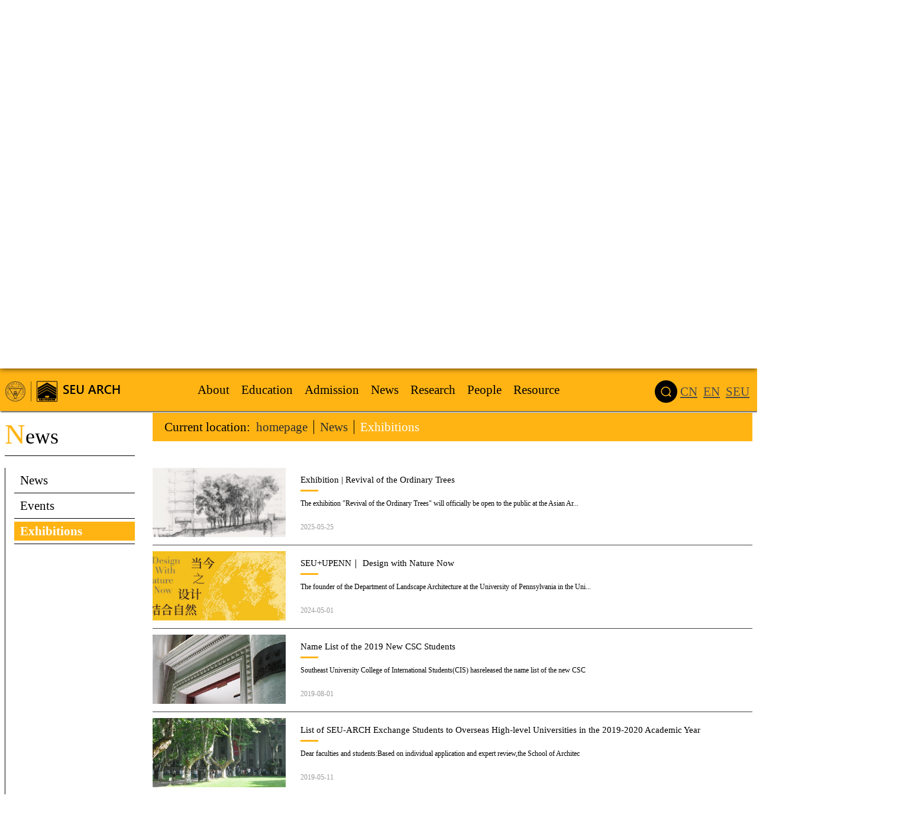

--- FILE ---
content_type: text/html
request_url: https://arch.seu.edu.cn/jz_en/Exhibitions_41160/list.htm
body_size: 9540
content:
<!DOCTYPE html>
<html  class="webplus-list"  >

<head>
    <meta charset="utf-8">
    <meta name="renderer" content="webkit" />
    <meta http-equiv="X-UA-Compatible" content="IE=edge,chrome=1">
    <meta name="viewport" content="width=device-width,user-scalable=0,initial-scale=1.0, minimum-scale=1.0, maximum-scale=1.0" />
    <title>Exhibitions</title>
    <meta name="keywords" content="建筑学院">
    <meta name="description" content="东南大学">
    
<link type="text/css" href="/_css/_system/system.css" rel="stylesheet"/>
<link type="text/css" href="/_js/_portletPlugs/sudyNavi/css/sudyNav.css" rel="stylesheet" />
<link type="text/css" href="/_js/_portletPlugs/datepicker/css/datepicker.css" rel="stylesheet" />
<link type="text/css" href="/_js/_portletPlugs/simpleNews/css/simplenews.css" rel="stylesheet" />

<script language="javascript" src="/_js/sudy-jquery-autoload.js" jquery-src="/_js/jquery-2.x.min.js" sudy-wp-context="" sudy-wp-siteId="160"></script>
<script language="javascript" src="/_js/jquery-migrate.min.js"></script>
<script language="javascript" src="/_js2/loadStyle.js" sys-path="/_upload/site/1/style/89/89.css"  site-path="/_upload/site/00/a0/160/style/270/270.css" ></script>
<script language="javascript" src="/_js2/grayscale.js"   ></script>
<script language="javascript" src="/_js/jquery.sudy.wp.visitcount.js"></script>
<script type="text/javascript" src="/_js/_portletPlugs/sudyNavi/jquery.sudyNav.js"></script>
<script type="text/javascript" src="/_js/_portletPlugs/datepicker/js/jquery.datepicker.js"></script>
<script type="text/javascript" src="/_js/_portletPlugs/datepicker/js/datepicker_lang_US.js"></script>
<script type="text/javascript" src="/_upload/tpl/0a/a0/2720/template2720/extends/extends.js"></script>
    <link type="image/x-icon" rel="shortcut icon" href="/_upload/tpl/0a/a0/2720/template2720/images/favicon.ico">
    <link rel="stylesheet" href="/_upload/tpl/0a/a0/2720/template2720/style.css" type="text/css" />
    <link rel="stylesheet" href="/_upload/tpl/0a/a0/2720/template2720/mobile.css" type="text/css" />
    <link rel="stylesheet" href="/_upload/tpl/0a/a0/2720/template2720/media.css" type="text/css" />
    <!--[if lt IE 9]>
	<script src="/_upload/tpl/0a/a0/2720/template2720/extends/libs/html5.js"></script>
<![endif]-->
</head>

<body class="list">
    <!--Start||head-->
    <div class="wrapper header" id="header">
        <div class="inner">
            <div class="mod clearfix">
                <a class="navi-aside-toggle"></a>
                <div class="head-left" frag="面板01">
                    <!--logo开始-->
                    <div class="sitelogo" frag="窗口01" portletmode="simpleSiteAttri">
                        <a href="/jz_en/main.htm" title="返回建筑英文网站首页"><img border='0' src='/_upload/site/00/a0/160/logo.png' /><span class="sitetitle">建筑英文网站</span></a>
                        
                    </div>
                    <!--//logo结束-->
                </div>
                <!--Start||nav-->
                <div class="wrapper nav wp-navi" id="nav">
                    <div class="wp-panel">
                        <div class="wp-window" frag="窗口1" portletmode="simpleSudyNavi" configs="{'c5':'2','c9':'0','c6':'0','c4':'_self','c8':'2','c2':'1','c7':'2','c3':'60','c1':'1'}" contents="{'c2':'0', 'c1':'/2022.06.5/About,/2022.06.5/Education,/2022.06.5/Admissions,/2022.06.5/News,/2022.06.5/Research,/2022.06.5/People,/2022.06.5/Resource'}">
                            
                                <div class="navi-slide-head clearfix">
                                    <h3 class="navi-slide-title">导航</h3>
                                    <a class="navi-slide-arrow"></a>
                                </div>
                                
                                <ul class="wp-menu" data-nav-aside='{"title":"导航","index":0}'>
                                    
                                    <li class="menu-item i1"><a class="menu-link" href="/jz_en/40823/list.htm" target="_self">About</a>
                                        
                                        <em class="menu-switch-arrow"></em>
                                        <ul class="sub-menu"><div class="nav_bj"></div>
                                            
                                            <li class="sub-item i1-1"><a class="sub-link" href="/jz_en/Introduction/list.htm" target="_self">Introduction</a>
                                                
                                            </li>
                                            
                                            <li class="sub-item i1-2"><a class="sub-link" href="/jz_en/History/list.htm" target="_self">History</a>
                                                
                                            </li>
                                            
                                            <li class="sub-item i1-3"><a class="sub-link" href="/jz_en/LetterfromtheDean/list.htm" target="_self">Letter from the Dean</a>
                                                
                                            </li>
                                            
                                            <li class="sub-item i1-4"><a class="sub-link" href="/jz_en/DisciplineConstruction/list.htm" target="_self">Discipline Construction</a>
                                                
                                            </li>
                                            
                                            <li class="sub-item i1-5"><a class="sub-link" href="/jz_en/Location/list.htm" target="_self">Location</a>
                                                
                                            </li>
                                            
                                            <li class="sub-item i1-6"><a class="sub-link" href="/jz_en/Department/list.htm" target="_self">Department</a>
                                                
                                        <em class="menu-switch-arrow"></em>
                                        <ul class="sub-menu"><div class="nav_bj"></div>
                                            
                                            <li class="sub-item i1-6-1"><a class="sub-link" href="/jz_en/DepartmentofArchitecture/list.htm" target="_self">Department of Architecture</a>
                                                
                                            </li>
                                            
                                            <li class="sub-item i1-6-2"><a class="sub-link" href="/jz_en/DepartmentofUrbanPlanning/list.htm" target="_self">Department of Urban Planning</a>
                                                
                                            </li>
                                            
                                            <li class="sub-item i1-6-3"><a class="sub-link" href="/jz_en/DepartmentofLandscapeArchitecture/list.htm" target="_self">Department of Landscape Architecture</a>
                                                
                                            </li>
                                            
                                            <li class="sub-item i1-6-4"><a class="sub-link" href="/jz_en/InstituteofArchitecturalHistoryandTheory/list.htm" target="_self">Institute of Architectural History and Theory</a>
                                                
                                            </li>
                                            
                                            <li class="sub-item i1-6-5"><a class="sub-link" href="/jz_en/InstituteofBuildingTechnologyandScience/list.htm" target="_self">Institute of Building Technology and Science</a>
                                                
                                            </li>
                                            
                                            <li class="sub-item i1-6-6"><a class="sub-link" href="/jz_en/InternationalizationDemonstrationSchool/list.htm" target="_self">Internationalization Demonstration School</a>
                                                
                                            </li>
                                            
                                        </ul>
                                        
                                            </li>
                                            
                                            <li class="sub-item i1-7"><a class="sub-link" href="/jz_en/ContactUs/list.htm" target="_self">Contact Us</a>
                                                
                                            </li>
                                            
                                        </ul>
                                        
                                    </li>
                                    
                                    <li class="menu-item i2"><a class="menu-link" href="/jz_en/40824/list.htm" target="_self">Education</a>
                                        
                                        <em class="menu-switch-arrow"></em>
                                        <ul class="sub-menu"><div class="nav_bj"></div>
                                            
                                            <li class="sub-item i2-1"><a class="sub-link" href="/jz_en/InternationalProgram/list.htm" target="_self">International Program</a>
                                                
                                        <em class="menu-switch-arrow"></em>
                                        <ul class="sub-menu"><div class="nav_bj"></div>
                                            
                                            <li class="sub-item i2-1-1"><a class="sub-link" href="/jz_en/BachelorofArchitectureEnglish/list.htm" target="_self">Bachelor of Architecture (English)</a>
                                                
                                            </li>
                                            
                                            <li class="sub-item i2-1-2"><a class="sub-link" href="/jz_en/MasterProgramofArchitectureEnglish/list.htm" target="_self">Master Program of Architecture (English)</a>
                                                
                                            </li>
                                            
                                            <li class="sub-item i2-1-3"><a class="sub-link" href="/jz_en/MasterProgramofUrbanPlanningEnglish/list.htm" target="_self">Master Program of Urban Planning (English)</a>
                                                
                                            </li>
                                            
                                            <li class="sub-item i2-1-4"><a class="sub-link" href="/jz_en/MasterProgramofLandscapeArchitectureEnglish/list.htm" target="_self">Master Program of Landscape Architecture (English)</a>
                                                
                                            </li>
                                            
                                        </ul>
                                        
                                            </li>
                                            
                                            <li class="sub-item i2-2"><a class="sub-link" href="/jz_en/SummerSchool/list.htm" target="_self">Summer School</a>
                                                
                                            </li>
                                            
                                            <li class="sub-item i2-3"><a class="sub-link" href="/jz_en/EnglishCourses/list.htm" target="_self">English Courses</a>
                                                
                                        <em class="menu-switch-arrow"></em>
                                        <ul class="sub-menu"><div class="nav_bj"></div>
                                            
                                            <li class="sub-item i2-3-1"><a class="sub-link" href="/jz_en/UndergraduateCourses/list.htm" target="_self">2025-2026 Undergraduate Courses</a>
                                                
                                            </li>
                                            
                                            <li class="sub-item i2-3-2"><a class="sub-link" href="/jz_en/PostgraduateCourses/list.htm" target="_self">2025-2026 Postgraduate Courses</a>
                                                
                                            </li>
                                            
                                            <li class="sub-item i2-3-3"><a class="sub-link" href="/jz_en/DoctoralCourses/list.htm" target="_self">2025-2026 Doctoral Courses</a>
                                                
                                            </li>
                                            
                                        </ul>
                                        
                                            </li>
                                            
                                        </ul>
                                        
                                    </li>
                                    
                                    <li class="menu-item i3"><a class="menu-link" href="/jz_en/40843/list.htm" target="_self">Admission</a>
                                        
                                        <em class="menu-switch-arrow"></em>
                                        <ul class="sub-menu"><div class="nav_bj"></div>
                                            
                                            <li class="sub-item i3-1"><a class="sub-link" href="/jz_en/GeneralInformation/list.htm" target="_self">General Information</a>
                                                
                                        <em class="menu-switch-arrow"></em>
                                        <ul class="sub-menu"><div class="nav_bj"></div>
                                            
                                            <li class="sub-item i3-1-1"><a class="sub-link" href="/jz_en/66193/list.htm" target="_self">Bachelor of Architecture (English)</a>
                                                
                                            </li>
                                            
                                        </ul>
                                        
                                            </li>
                                            
                                            <li class="sub-item i3-2"><a class="sub-link" href="/jz_en/Internationalstudent/list.htm" target="_self">International student </a>
                                                
                                        <em class="menu-switch-arrow"></em>
                                        <ul class="sub-menu"><div class="nav_bj"></div>
                                            
                                            <li class="sub-item i3-2-1"><a class="sub-link" href="/jz_en/CountrySpecificInformation/list.htm" target="_self">Country Specific Information</a>
                                                
                                            </li>
                                            
                                            <li class="sub-item i3-2-2"><a class="sub-link" href="/jz_en/CityLife/list.htm" target="_self">City Life</a>
                                                
                                            </li>
                                            
                                            <li class="sub-item i3-2-3"><a class="sub-link" href="/jz_en/StudentLife/list.htm" target="_self">Student Life</a>
                                                
                                            </li>
                                            
                                            <li class="sub-item i3-2-4"><a class="sub-link" href="/jz_en/CampusTour/list.htm" target="_self">Campus Tour</a>
                                                
                                            </li>
                                            
                                            <li class="sub-item i3-2-5"><a class="sub-link" href="https://cis.seu.edu.cn/hwenglish/Accomodation/list.htm" target="_blank">Accommodation</a>
                                                
                                            </li>
                                            
                                            <li class="sub-item i3-2-6"><a class="sub-link" href="/jz_en/ContactInformation/list.htm" target="_self">Contact Information</a>
                                                
                                            </li>
                                            
                                            <li class="sub-item i3-2-7"><a class="sub-link" href="http://arch.seu.edu.cn/jz_en/InternationalProgram/list.htm" target="_self">International Program</a>
                                                
                                            </li>
                                            
                                            <li class="sub-item i3-2-8"><a class="sub-link" href="https://cis.seu.edu.cn/hwenglish/ImmigrationAffairs/list.htm" target="_blank">Visa And Immigration</a>
                                                
                                            </li>
                                            
                                            <li class="sub-item i3-2-9"><a class="sub-link" href="https://cis.seu.edu.cn/hwenglish/Enrollment/list.htm" target="_blank">Pre-Arrival Information</a>
                                                
                                            </li>
                                            
                                            <li class="sub-item i3-2-10"><a class="sub-link" href="/jz_en/StudyAbroad/list.htm" target="_self">Study Abroad</a>
                                                
                                            </li>
                                            
                                        </ul>
                                        
                                            </li>
                                            
                                            <li class="sub-item i3-3"><a class="sub-link" href="https://cis.seu.edu.cn/hwenglish/2008/0508/c13933a137794/page.htm" target="_blank">Expenses</a>
                                                
                                            </li>
                                            
                                            <li class="sub-item i3-4"><a class="sub-link" href="/jz_en/OccupationwEmployability_41156/list.htm" target="_self">Occupation & Employability</a>
                                                
                                            </li>
                                            
                                        </ul>
                                        
                                    </li>
                                    
                                    <li class="menu-item i4"><a class="menu-link" href="/jz_en/News_homepage/list.htm" target="_self">News</a>
                                        
                                        <em class="menu-switch-arrow"></em>
                                        <ul class="sub-menu"><div class="nav_bj"></div>
                                            
                                            <li class="sub-item i4-1"><a class="sub-link" href="/jz_en/News/list.htm" target="_self">News</a>
                                                
                                            </li>
                                            
                                            <li class="sub-item i4-2"><a class="sub-link" href="/jz_en/Events_41159/list.htm" target="_self">Events</a>
                                                
                                            </li>
                                            
                                            <li class="sub-item i4-3"><a class="sub-link" href="/jz_en/Exhibitions_41160/list.htm" target="_self">Exhibitions</a>
                                                
                                            </li>
                                            
                                        </ul>
                                        
                                    </li>
                                    
                                    <li class="menu-item i5"><a class="menu-link" href="/jz_en/40845/list.htm" target="_self">Research</a>
                                        
                                        <em class="menu-switch-arrow"></em>
                                        <ul class="sub-menu"><div class="nav_bj"></div>
                                            
                                            <li class="sub-item i5-1"><a class="sub-link" href="/jz_en/ResearchFields/list.htm" target="_self">Research Fields</a>
                                                
                                            </li>
                                            
                                            <li class="sub-item i5-2"><a class="sub-link" href="/jz_en/Publications/list.htm" target="_self">Publications</a>
                                                
                                            </li>
                                            
                                            <li class="sub-item i5-3"><a class="sub-link" href="/jz_en/FrontiersofArchitecturalResearch/list.htm" target="_self">Frontiers of Architectural Research</a>
                                                
                                        <em class="menu-switch-arrow"></em>
                                        <ul class="sub-menu"><div class="nav_bj"></div>
                                            
                                            <li class="sub-item i5-3-1"><a class="sub-link" href="/jz_en/41210/list.htm" target="_self">Latest Issues</a>
                                                
                                            </li>
                                            
                                            <li class="sub-item i5-3-2"><a class="sub-link" href="/jz_en/41211/list.htm" target="_self">Editorial Board</a>
                                                
                                            </li>
                                            
                                            <li class="sub-item i5-3-3"><a class="sub-link" href="/jz_en/41212/list.htm" target="_self">Editorial Office</a>
                                                
                                            </li>
                                            
                                            <li class="sub-item i5-3-4"><a class="sub-link" href="/jz_en/41213/list.htm" target="_self">Journal Matrics</a>
                                                
                                            </li>
                                            
                                            <li class="sub-item i5-3-5"><a class="sub-link" href="/jz_en/41214/list.htm" target="_self">Guide for Authors</a>
                                                
                                            </li>
                                            
                                        </ul>
                                        
                                            </li>
                                            
                                            <li class="sub-item i5-4"><a class="sub-link" href="/jz_en/Practice/list.htm" target="_self">Practice</a>
                                                
                                            </li>
                                            
                                        </ul>
                                        
                                    </li>
                                    
                                    <li class="menu-item i6"><a class="menu-link" href="/jz_en/40846/list.htm" target="_self">People</a>
                                        
                                        <em class="menu-switch-arrow"></em>
                                        <ul class="sub-menu"><div class="nav_bj"></div>
                                            
                                            <li class="sub-item i6-1"><a class="sub-link" href="/jz_en/VisitingProfessor/list.htm" target="_self">Visiting Professor</a>
                                                
                                            </li>
                                            
                                            <li class="sub-item i6-2"><a class="sub-link" href="/jz_en/HonoraryProfessor_41166/list.htm" target="_self"> Honorary Professor</a>
                                                
                                            </li>
                                            
                                            <li class="sub-item i6-3"><a class="sub-link" href="/jz_en/Faculty/list.htm" target="_self">Faculty</a>
                                                
                                        <em class="menu-switch-arrow"></em>
                                        <ul class="sub-menu"><div class="nav_bj"></div>
                                            
                                            <li class="sub-item i6-3-1"><a class="sub-link" href="/jz_en/doa/list.htm" target="_self">Department of Architecture</a>
                                                
                                            </li>
                                            
                                            <li class="sub-item i6-3-2"><a class="sub-link" href="/jz_en/DepartmentofUrbanPlanning_41170/list.htm" target="_self">Department of Urban Planning</a>
                                                
                                            </li>
                                            
                                            <li class="sub-item i6-3-3"><a class="sub-link" href="/jz_en/DepartmentofLandscapeArchitecture_41171/list.htm" target="_self">Department of Landscape Architecture</a>
                                                
                                            </li>
                                            
                                            <li class="sub-item i6-3-4"><a class="sub-link" href="/jz_en/InstituteofArchitecturalHistoryandTheory_41172/list.htm" target="_self">Institute of Architectural History and Theory</a>
                                                
                                            </li>
                                            
                                            <li class="sub-item i6-3-5"><a class="sub-link" href="/jz_en/InstituteofBuildingTechnologyandScience_41173/list.htm" target="_self">Institute of Building Technology and Science</a>
                                                
                                            </li>
                                            
                                            <li class="sub-item i6-3-6"><a class="sub-link" href="/jz_en/InstituteofArtandDesign_41174/list.htm" target="_self">Institute of Art and Design</a>
                                                
                                            </li>
                                            
                                            <li class="sub-item i6-3-7"><a class="sub-link" href="/jz_en/InternationalizationDemonstrationSchool_41176/list.htm" target="_self">Internationalization Demonstration School</a>
                                                
                                            </li>
                                            
                                        </ul>
                                        
                                            </li>
                                            
                                            <li class="sub-item i6-4"><a class="sub-link" href="/jz_en/Staff_41167/list.htm" target="_self">Staff</a>
                                                
                                            </li>
                                            
                                        </ul>
                                        
                                    </li>
                                    
                                    <li class="menu-item i7"><a class="menu-link" href="/jz_en/40847/list.htm" target="_self">Resource</a>
                                        
                                        <em class="menu-switch-arrow"></em>
                                        <ul class="sub-menu"><div class="nav_bj"></div>
                                            
                                            <li class="sub-item i7-1"><a class="sub-link" href="/jz_en/BaseConstruction/list.htm" target="_self">Base Construction</a>
                                                
                                        <em class="menu-switch-arrow"></em>
                                        <ul class="sub-menu"><div class="nav_bj"></div>
                                            
                                            <li class="sub-item i7-1-1"><a class="sub-link" href="/jz_en/KeyLaboratoryofUrbanandArchitecturalHeritageConservationofMinistryofEducationChina/list.htm" target="_self">Key Laboratory of Urban and Architectural Heritage Conservation of Ministry of Education China</a>
                                                
                                            </li>
                                            
                                            <li class="sub-item i7-1-2"><a class="sub-link" href="/jz_en/ContemporaryIntegratedTechnologyforUrbanandRuralBuiltEnvironment/list.htm" target="_self">Contemporary Integrated Technology for Urban and Rural Built Environment</a>
                                                
                                            </li>
                                            
                                            <li class="sub-item i7-1-3"><a class="sub-link" href="/jz_en/KeyScientificResearchBaseofTechniqueofTraditionalWoodenArchitectureStateAdministrationforCulturalHeritageChina/list.htm" target="_self">Key Scientific Research Base of Technique of Traditional Wooden Architecture State Administration for Cultural Heritage ...</a>
                                                
                                            </li>
                                            
                                        </ul>
                                        
                                            </li>
                                            
                                            <li class="sub-item i7-2"><a class="sub-link" href="/jz_en/2022InternationalOnlineSchool/list.htm" target="_self">International Online School</a>
                                                
                                        <em class="menu-switch-arrow"></em>
                                        <ul class="sub-menu"><div class="nav_bj"></div>
                                            
                                            <li class="sub-item i7-2-1"><a class="sub-link" href="/jz_en/2020InternationalOnlineSchool/list.htm" target="_self">2020 International Online School</a>
                                                
                                            </li>
                                            
                                            <li class="sub-item i7-2-2"><a class="sub-link" href="/jz_en/2021InternationalOnlineSchool/list.htm" target="_self">2021 International Online School</a>
                                                
                                            </li>
                                            
                                            <li class="sub-item i7-2-3"><a class="sub-link" href="/jz_en/2022InternationalOnlineSchool_42031/list.htm" target="_self">2022 International Online School</a>
                                                
                                            </li>
                                            
                                        </ul>
                                        
                                            </li>
                                            
                                        </ul>
                                        
                                    </li>
                                    
                                </ul>
                                
                            
                        </div>
                    </div>
                </div>
                <!--aside导航-->
                <div class="wp-navi-aside" id="wp-navi-aside">
                    <div class="aside-inner">
                        <div class="navi-aside-wrap"></div>
                    </div>
                    <div class="navi-aside-mask"></div>
                </div>
                <!--End||nav-->
                <div class="head-right">
                    <div class="site-lang clearfix" frag="窗口02" portletmode="simpleSudyNavi" contents="{'c2':'0', 'c1':'/CN,/EN,/SEU'}">
                        
                            
                            <ul class="clearfix">
                                <li class="links" id="aaa"><img src="/_upload/tpl/0a/a0/2720/template2720/images/sous.png"> </li>
                                
                                <li class=" links i1"><a href="https://arch.seu.edu.cn/" target="_blank">CN</a> </li>
                                
                                <li class=" links i2"><a href="https://arch.seu.edu.cn/jz_en/" target="_blank">EN</a> </li>
                                
                                <li class=" links i3"><a href="https://www.seu.edu.cn/" target="_blank">SEU</a> </li>
                                
                            </ul>
                            
                        
                    </div>
                </div>
            </div>
        </div>
    </div>
    <!--End||head-->
    <!--Start||focus-->
    <div class="wrapper mbanner" id="banner">
        <div class="inner clearfix">
            <div frag="窗口2" portletmode="simpleNews" configs="{'c28':'320','c14':'1','c1':'1','c29':'1','c39':'300','c38':'100','c21':'0','c4':'1','c6':'-1','c9':'0','c12':'0','c30':'0','c37':'1','c31':'0','c16':'1','c27':'320','c15':'0','c32':'','c5':'_blank','c40':'1','c17':'0','c19':'yyyy-MM-dd','c33':'500','c2':'序号,标题,发布时间','c23':'1','c41':'240','c22':'0','c7':'1','c13':'200','c43':'0','c24':'240','c35':'-1:-1','c3':'6','c8':'1','c44':'0','c25':'320','c34':'300','c18':'yyyy-MM-dd','c20':'0','c42':'320','c10':'50','c11':'1','c36':'0','c26':'1'}" contents="{'c2':'1', 'c1':'/2019.11前旧版本/首页大图'}">                <div class="focus"></div>
                <script type="text/javascript">
                    var w2imgJsons = [
                        
                        {
                            title: " ",
                            text: "<a href='javascript:void(0)' target='_self' title=' '></a>",
                            src: "/_upload/article/images/84/2d/e932c7f046e981b92557e6f0585b/d706145e-f8fa-45c4-bfa8-8b26f5ed8251.jpg",
                            url: "javascript:void(0)"
                        },
                        
                        {
                            title: " ",
                            text: "<a href='javascript:void(0)' target='_self' title=' '></a>",
                            src: "/_upload/article/images/d4/23/9fd027f4477eac88948aca1a01f6/2586fc47-1db9-463d-af33-9a68c6c8d175.jpg",
                            url: "javascript:void(0)"
                        },
                        
                        {
                            title: " ",
                            text: "<a href='javascript:void(0)' target='_self' title=' '></a>",
                            src: "/_upload/article/images/7c/cb/84202a304b98abc0c72bd9255535/66b977c4-2da7-4c77-b220-7bb1746d3f68.jpg",
                            url: "javascript:void(0)"
                        },
                        
                        {
                            title: " ",
                            text: "<a href='http:// javascript:void(0)' target='' title=' '></a>",
                            src: "/_upload/article/images/7b/be/06d45a734415bac95f1c3e1e5f0a/c3ad24a3-f360-4b2b-995f-8e7a6828fd87.jpg",
                            url: "http:// javascript:void(0)"
                        },
                        
                        {
                            title: " ",
                            text: "<a href='javascript:void(0)' target='_self' title=' '></a>",
                            src: "/_upload/article/images/a7/76/962ea7f24a128718024f637fd544/99410f09-d2c6-45ac-80b8-e891908a0ed5.jpg",
                            url: "javascript:void(0)"
                        },
                        
                        {}
                    ];
                    w2imgJsons.pop();
                </script>
            </div>
            <div class="ban_link">
                <div class="post post1 post-31 mbox" frag="窗口31" portletmode="simpleNews" configs="{'c28':'320','c14':'1','c1':'1','c29':'1','c39':'300','c38':'100','c21':'0','c4':'1','c6':'-1','c9':'0','c12':'0','c30':'0','c37':'1','c31':'0','c16':'1','c27':'320','c15':'0','c32':'','c5':'_blank','c40':'1','c17':'0','c19':'yyyy-MM-dd','c33':'500','c2':'序号,标题,发布时间','c23':'1','c41':'240','c22':'0','c7':'1','c13':'200','c43':'0','c24':'240','c35':'-1:-1','c3':'6','c8':'1','c44':'0','c25':'320','c34':'300','c18':'yyyy-MM-dd','c20':'0','c42':'320','c10':'50','c11':'1','c36':'0','c26':'1'}" contents="{'c2':'0', 'c1':'/2022.06.5/News/News'}">
                    <div class="tt">
                        <h3 class="tit"><span class="title" frag="标题">News</span>
                        </h3>
                        <div class="more_btn" frag="按钮" type="更多"> <a href="/jz_en/News/list.htm" class="w31_more"><span class="more_text" frag="按钮内容">More</span></a> </div>
                    </div>
                    <div class="con">
                        
                            <ul class="news_list clearfix">
                                
                                <li class="news i1 clearfix">
                                    <div class="news_time">2025-12-02</div>
                                    <div class="news_title"><a href='/jz_en/2025/1202/c41158a547315/page.htm' target='_blank' title='【Co-Creation with Robots】Construction Process of the &quot;Sand Molding + Thermoplastic Pellet&quot; 3D Printing Device & Review of the 2025 Southeast University-RMIT International Robotic Construction Pioneer Camp'>【Co-Creation with Robots】Construction Process of the &quot;Sand Molding + Thermoplastic Pellet&quot; 3D Printing Device & Review of the 2025 Southeast University-RMIT International Robotic Construction Pioneer Camp</a></div>
                                </li>
                                
                                <li class="news i1 clearfix">
                                    <div class="news_time">2025-11-25</div>
                                    <div class="news_title"><a href='/jz_en/2026/0101/c41158a551910/page.htm' target='_blank' title='The international symposium titled “Life-Giving Infrastructures: Collective Life, Past and Future” was held in Asian Architectural Archive Center '>The international symposium titled “Life-Giving Infrastructures: Collective Life, Past and Future” was held in Asian Architectural Archive Center </a></div>
                                </li>
                                
                                <li class="news i1 clearfix">
                                    <div class="news_time">2025-09-22</div>
                                    <div class="news_title"><a href='/jz_en/2025/0922/c41158a540303/page.htm' target='_blank' title='Advanced Courses List of SEU Arch (2025-2026) '>Advanced Courses List of SEU Arch (2025-2026) </a></div>
                                </li>
                                
                                <li class="news i1 clearfix">
                                    <div class="news_time">2025-09-09</div>
                                    <div class="news_title"><a href='/jz_en/2025/0909/c41158a538788/page.htm' target='_blank' title='&quot;Backbone in the Flames of War&quot; Themed Exhibition & &quot;Construction and War&quot; Symposium First Announcement'>&quot;Backbone in the Flames of War&quot; Themed Exhibition & &quot;Construction and War&quot; Symposium First Announcement</a></div>
                                </li>
                                
                                <li class="news i1 clearfix">
                                    <div class="news_time">2025-06-10</div>
                                    <div class="news_title"><a href='/jz_en/2025/0612/c41158a531705/page.htm' target='_blank' title='Project(ive) Drawings and Models: Vector Architects'>Project(ive) Drawings and Models: Vector Architects</a></div>
                                </li>
                                
                                <li class="news i1 clearfix">
                                    <div class="news_time">2025-05-27</div>
                                    <div class="news_title"><a href='/jz_en/2025/0606/c41158a530861/page.htm' target='_blank' title='Introduction of Speakers and Their Lectures｜COLLECT AND CONNECT: AAAC INTERNATIONAL CONFERENCES II'>Introduction of Speakers and Their Lectures｜COLLECT AND CONNECT: AAAC INTERNATIONAL CONFERENCES II</a></div>
                                </li>
                                
                            </ul>
                        
                    </div>
                </div>
                <div class="post post1 post-32 mbox" frag="窗口32" portletmode="simpleNews" configs="{'c28':'320','c14':'1','c1':'1','c29':'1','c39':'300','c38':'100','c21':'0','c4':'1','c6':'-1','c9':'0','c12':'0','c30':'0','c37':'1','c31':'0','c16':'1','c27':'320','c15':'0','c32':'','c5':'_blank','c40':'1','c17':'0','c19':'yyyy-MM-dd','c33':'500','c2':'序号,标题,发布时间','c23':'1','c41':'240','c22':'0','c7':'1','c13':'200','c43':'0','c24':'240','c35':'-1:-1','c3':'6','c8':'1','c44':'0','c25':'320','c34':'300','c18':'yyyy-MM-dd','c20':'0','c42':'320','c10':'50','c11':'1','c36':'0','c26':'1'}" contents="{'c2':'0', 'c1':'/2022.06.5/News/Events'}">
                    <div class="tt">
                        <h3 class="tit"><span class="title" frag="标题">Events</span>
                        </h3>
                        <div class="more_btn" frag="按钮" type="更多"> <a href="/jz_en/Events_41159/list.htm" class="w32_more"><span class="more_text" frag="按钮内容">More</span></a> </div>
                    </div>
                    <div class="con">
                        
                            <ul class="news_list clearfix">
                                
                                <li class="news i1 clearfix">
                                    <div class="news_time">2025-11-24</div>
                                    <div class="news_title"><a href='/jz_en/2026/0101/c41159a552270/page.htm' target='_blank' title='Renhui Forum | Osaragi Toshihiro：Cities in Motion: Exploring Human-Space Dynamics Through Spatial Data, Models, and Simulation；Oki Takuya：How Can Street Image Big Data Contribute to Urban Sustainability?'>Renhui Forum | Osaragi Toshihiro：Cities in Motion: Exploring Human-Space Dynamics Through Spatial Data, Models, and Simulation；Oki Takuya：How Can Street Image Big Data Contribute to Urban Sustainability?</a></div>
                                </li>
                                
                                <li class="news i1 clearfix">
                                    <div class="news_time">2025-11-10</div>
                                    <div class="news_title"><a href='/jz_en/2025/1230/c41159a552271/page.htm' target='_blank' title='Renhui Forum | Magnus Wålinder：Some remarks on forest resources related to wood and wood-based building materials'>Renhui Forum | Magnus Wålinder：Some remarks on forest resources related to wood and wood-based building materials</a></div>
                                </li>
                                
                                <li class="news i1 clearfix">
                                    <div class="news_time">2025-09-09</div>
                                    <div class="news_title"><a href='/jz_en/2025/0909/c41159a538787/page.htm' target='_blank' title='Renhui Forum｜Jesús Ulargui Agurruza: Wearing two hats: Design Practice and Teaching Research'>Renhui Forum｜Jesús Ulargui Agurruza: Wearing two hats: Design Practice and Teaching Research</a></div>
                                </li>
                                
                                <li class="news i1 clearfix">
                                    <div class="news_time">2025-06-01</div>
                                    <div class="news_title"><a href='/jz_en/2025/0606/c41159a530862/page.htm' target='_blank' title='Renhui Forum｜Christopher Marcinkoski：Of Public Realm Practice'>Renhui Forum｜Christopher Marcinkoski：Of Public Realm Practice</a></div>
                                </li>
                                
                                <li class="news i1 clearfix">
                                    <div class="news_time">2025-05-24</div>
                                    <div class="news_title"><a href='/jz_en/2025/0527/c41159a529758/page.htm' target='_blank' title='Renhui Forum | Edward Ford: Craft in the Age of Digital Perfection:  Embodied Histories of Craft '>Renhui Forum | Edward Ford: Craft in the Age of Digital Perfection:  Embodied Histories of Craft </a></div>
                                </li>
                                
                                <li class="news i1 clearfix">
                                    <div class="news_time">2025-05-24</div>
                                    <div class="news_title"><a href='/jz_en/2025/0527/c41159a529756/page.htm' target='_blank' title='Renhui Forum | Franca Trubiano: From Building Theory to Bio-Design'>Renhui Forum | Franca Trubiano: From Building Theory to Bio-Design</a></div>
                                </li>
                                
                            </ul>
                        
                    </div>
                </div>
                <div class="post post1 post-33 mbox" frag="窗口33" portletmode="simpleNews" configs="{'c28':'320','c14':'1','c1':'1','c29':'1','c39':'300','c38':'100','c21':'0','c4':'1','c6':'-1','c9':'0','c12':'0','c30':'0','c37':'1','c31':'0','c16':'1','c27':'320','c15':'0','c32':'','c5':'_blank','c40':'1','c17':'0','c19':'yyyy-MM-dd','c33':'500','c2':'序号,标题,发布时间','c23':'1','c41':'240','c22':'0','c7':'1','c13':'200','c43':'0','c24':'240','c35':'-1:-1','c3':'6','c8':'1','c44':'0','c25':'320','c34':'300','c18':'yyyy-MM-dd','c20':'0','c42':'320','c10':'50','c11':'1','c36':'0','c26':'1'}" contents="{'c2':'0', 'c1':'/2022.06.5/News/Exhibitions'}">
                    <div class="tt">
                        <h3 class="tit"><span class="title" frag="标题">Exhibitions</span>
                        </h3>
                        <div class="more_btn" frag="按钮" type="更多"> <a href="/jz_en/Exhibitions_41160/list.htm" class="w33_more"><span class="more_text" frag="按钮内容">More</span></a> </div>
                    </div>
                    <div class="con">
                        
                            <ul class="news_list clearfix">
                                
                                <li class="news i1 clearfix">
                                    <div class="news_time">2025-05-25</div>
                                    <div class="news_title"><a href='/jz_en/2025/0527/c41160a529784/page.htm' target='_blank' title='Exhibition | Revival of the Ordinary Trees'>Exhibition | Revival of the Ordinary Trees</a></div>
                                </li>
                                
                                <li class="news i1 clearfix">
                                    <div class="news_time">2024-05-01</div>
                                    <div class="news_title"><a href='https://mp.weixin.qq.com/s?__biz=MzAwMTQxOTE0NA==&mid=2716949586&idx=1&sn=053da8ace0efb69e59d9ec7fe415604e&chksm=bedc0eb589ab87a357e63bd4cb4a1968b5ee0ab298e196ba0b5edd122b8b67c955f75662af40&token=644293748&lang=zh_CN#rd' target='_blank' title='SEU+UPENN｜ Design with Nature Now '>SEU+UPENN｜ Design with Nature Now </a></div>
                                </li>
                                
                                <li class="news i1 clearfix">
                                    <div class="news_time">2019-08-01</div>
                                    <div class="news_title"><a href='/jz_en/2019/0829/c41160a294001/page.htm' target='_blank' title='Name List of the 2019 New CSC Students'>Name List of the 2019 New CSC Students</a></div>
                                </li>
                                
                                <li class="news i1 clearfix">
                                    <div class="news_time">2019-05-11</div>
                                    <div class="news_title"><a href='/jz_en/2019/0511/c41160a294002/page.htm' target='_blank' title='List of SEU-ARCH Exchange Students to Overseas High-level Universities in the 2019-2020 Academic Year'>List of SEU-ARCH Exchange Students to Overseas High-level Universities in the 2019-2020 Academic Year</a></div>
                                </li>
                                
                                <li class="news i1 clearfix">
                                    <div class="news_time">2018-11-20</div>
                                    <div class="news_title"><a href='/jz_en/2018/1120/c41160a294003/page.htm' target='_blank' title='Result Release: UIA-HYP Cup 2018 International Student Competition in Architectural Design Jury Review Meeting'>Result Release: UIA-HYP Cup 2018 International Student Competition in Architectural Design Jury Review Meeting</a></div>
                                </li>
                                
                                <li class="news i1 clearfix">
                                    <div class="news_time">2018-11-06</div>
                                    <div class="news_title"><a href='/jz_en/2018/1107/c41160a294004/page.htm' target='_blank' title='Name List of the Second Batch of New SEU Scholarship Students-2018'>Name List of the Second Batch of New SEU Scholarship Students-2018</a></div>
                                </li>
                                
                            </ul>
                        
                    </div>
                </div>
            </div>
        </div>
    </div>
    <!--End||focus-->
    <!--Start||content-->
    <div class="wrapper" id="l-container">
        <div class="inner">
            <div class="mod clearfix">
                <div class="col_menu">
                    <div class="col_menu_head">
                        <h3 class="col_name" frag="窗口3" portletmode="simpleColumnAnchor">
                            <span class="col_name_text">
						<span class='Column_Anchor'>News</span>
						</span>
                        </h3>
                        <a class="column-switch"></a>
                    </div>
                    <div class="col_menu_con" frag="面板4">
                        <div class="col_list" frag="窗口4" portletmode="simpleColumnList">
                            
                                
                                <ul class="wp_listcolumn list-paddingleft-2">
                                    
                                    <li class="wp_column column-1 ">
                                        <a title="News" class="col_item_link " href="/jz_en/News/list.htm"><span class="column-name">News</span></a>
                                        
                                    </li>
                                    
                                    <li class="wp_column column-2 ">
                                        <a title="Events" class="col_item_link " href="/jz_en/Events_41159/list.htm"><span class="column-name">Events</span></a>
                                        
                                    </li>
                                    
                                    <li class="wp_column column-3 selected">
                                        <a title="Exhibitions" class="col_item_link selected" href="/jz_en/Exhibitions_41160/list.htm"><span class="column-name">Exhibitions</span></a>
                                        
                                    </li>
                                    
                                </ul>
                                
                            
                        </div>
                    </div>
                </div>
                <div class="col_news">
                    <div class="col_news_box">
                        <div class="col_news_head">
                            <ul class="col_metas clearfix" frag="窗口5" portletmode="simpleColumnAttri">
                                
                                    <li class="col_path"><span class="path_name">Current location:</span><a href="/jz_en/main.htm" target="_self">homepage</a><span class='possplit'>&nbsp;&nbsp;</span><a href="/jz_en/News_homepage/list.htm" target="_self">News</a><span class='possplit'>&nbsp;&nbsp;</span><a href="/jz_en/Exhibitions_41160/list.htm" target="_self">Exhibitions</a></li>
                                    <li class="col_title">
                                        <h2>Exhibitions</h2>
                                    </li>
                                
                            </ul>
                        </div>
                        <div class="col_news_con">
                    <div class="post post1 post-22 mbox" frag="窗口22">
                        <div class="con tu_text">
                            
                                <ul class="news_list clearfix">
                                    
                                    <li class="news i1 clearfix">
                                        <div class="news_imgs">
                                            <a href="/jz_en/2025/0527/c41160a529784/page.htm" target="_blank" style="height:100%; display:block; background: #eee  url(/_upload/article/images/e5/10/5a01b8dc49ef917b5f35f5008e31/2c611208-c35d-4a1e-ad8e-1e648241caab.jpg) center no-repeat; background-size: cover; filter: progid:DXImageTransform.Microsoft.AlphaImageLoader(src='/_upload/article/images/e5/10/5a01b8dc49ef917b5f35f5008e31/2c611208-c35d-4a1e-ad8e-1e648241caab.jpg', sizingMethod='scale');"></a>
                                        </div>
                                        <div class="news_wz">
                                            <div class="news_con">
                                                <div class="news_title"><a href='/jz_en/2025/0527/c41160a529784/page.htm' target='_blank' title='Exhibition | Revival of the Ordinary Trees'>Exhibition | Revival of the Ordinary Trees</a></div>
                                                <div class="news_text"><a href='/jz_en/2025/0527/c41160a529784/page.htm' target='_blank' title='Exhibition | Revival of the Ordinary Trees'>The exhibition &quot;Revival of the Ordinary Trees&quot; will officially be open to the public at the Asian Ar...</a></div>
                                                <div class="news_time">2025-05-25</div>
                                            </div>
                                        </div>
                                    </li>
                                    
                                    <li class="news i1 clearfix">
                                        <div class="news_imgs">
                                            <a href="https://mp.weixin.qq.com/s?__biz=MzAwMTQxOTE0NA==&mid=2716949586&idx=1&sn=053da8ace0efb69e59d9ec7fe415604e&chksm=bedc0eb589ab87a357e63bd4cb4a1968b5ee0ab298e196ba0b5edd122b8b67c955f75662af40&token=644293748&lang=zh_CN#rd" target="_blank" style="height:100%; display:block; background: #eee  url(/_upload/article/images/eb/18/664e6a6d4e3490073dba4f174d9a/7d0661da-1837-467f-bb26-de99663aed5c.jpeg) center no-repeat; background-size: cover; filter: progid:DXImageTransform.Microsoft.AlphaImageLoader(src='/_upload/article/images/eb/18/664e6a6d4e3490073dba4f174d9a/7d0661da-1837-467f-bb26-de99663aed5c.jpeg', sizingMethod='scale');"></a>
                                        </div>
                                        <div class="news_wz">
                                            <div class="news_con">
                                                <div class="news_title"><a href='https://mp.weixin.qq.com/s?__biz=MzAwMTQxOTE0NA==&mid=2716949586&idx=1&sn=053da8ace0efb69e59d9ec7fe415604e&chksm=bedc0eb589ab87a357e63bd4cb4a1968b5ee0ab298e196ba0b5edd122b8b67c955f75662af40&token=644293748&lang=zh_CN#rd' target='_blank' title='SEU+UPENN｜ Design with Nature Now '>SEU+UPENN｜ Design with Nature Now </a></div>
                                                <div class="news_text"><a href='https://mp.weixin.qq.com/s?__biz=MzAwMTQxOTE0NA==&mid=2716949586&idx=1&sn=053da8ace0efb69e59d9ec7fe415604e&chksm=bedc0eb589ab87a357e63bd4cb4a1968b5ee0ab298e196ba0b5edd122b8b67c955f75662af40&token=644293748&lang=zh_CN#rd' target='_blank' title='SEU+UPENN｜ Design with Nature Now '>The founder of the Department of Landscape Architecture at the University of Pennsylvania in the Uni...</a></div>
                                                <div class="news_time">2024-05-01</div>
                                            </div>
                                        </div>
                                    </li>
                                    
                                    <li class="news i1 clearfix">
                                        <div class="news_imgs">
                                            <a href="/jz_en/2019/0829/c41160a294001/page.htm" target="_blank" style="height:100%; display:block; background: #eee  url(/_upload/article/images/5a/00/3ee41d014c0f9c36314343b9ed28/90d5b4e6-82e6-4fe3-b3af-79a5989d2235.jpg) center no-repeat; background-size: cover; filter: progid:DXImageTransform.Microsoft.AlphaImageLoader(src='/_upload/article/images/5a/00/3ee41d014c0f9c36314343b9ed28/90d5b4e6-82e6-4fe3-b3af-79a5989d2235.jpg', sizingMethod='scale');"></a>
                                        </div>
                                        <div class="news_wz">
                                            <div class="news_con">
                                                <div class="news_title"><a href='/jz_en/2019/0829/c41160a294001/page.htm' target='_blank' title='Name List of the 2019 New CSC Students'>Name List of the 2019 New CSC Students</a></div>
                                                <div class="news_text"><a href='/jz_en/2019/0829/c41160a294001/page.htm' target='_blank' title='Name List of the 2019 New CSC Students'>Southeast University College of International Students(CIS) hasreleased the name list of the new CSC</a></div>
                                                <div class="news_time">2019-08-01</div>
                                            </div>
                                        </div>
                                    </li>
                                    
                                    <li class="news i1 clearfix">
                                        <div class="news_imgs">
                                            <a href="/jz_en/2019/0511/c41160a294002/page.htm" target="_blank" style="height:100%; display:block; background: #eee  url(/_upload/article/images/7c/df/c18d839c4131a3533858f5caad84/b24a5b93-b8df-4765-9220-8a7d8f3824e0.jpg) center no-repeat; background-size: cover; filter: progid:DXImageTransform.Microsoft.AlphaImageLoader(src='/_upload/article/images/7c/df/c18d839c4131a3533858f5caad84/b24a5b93-b8df-4765-9220-8a7d8f3824e0.jpg', sizingMethod='scale');"></a>
                                        </div>
                                        <div class="news_wz">
                                            <div class="news_con">
                                                <div class="news_title"><a href='/jz_en/2019/0511/c41160a294002/page.htm' target='_blank' title='List of SEU-ARCH Exchange Students to Overseas High-level Universities in the 2019-2020 Academic Year'>List of SEU-ARCH Exchange Students to Overseas High-level Universities in the 2019-2020 Academic Year</a></div>
                                                <div class="news_text"><a href='/jz_en/2019/0511/c41160a294002/page.htm' target='_blank' title='List of SEU-ARCH Exchange Students to Overseas High-level Universities in the 2019-2020 Academic Year'>Dear faculties and students:Based on individual application and expert review,the School of Architec</a></div>
                                                <div class="news_time">2019-05-11</div>
                                            </div>
                                        </div>
                                    </li>
                                    
                                </ul>
                            
                        </div>
                    </div>
                            <div class="col_news_list listcon">
                                <div frag="窗口6" portletmode="simpleList">
                                    
                                        <ul class="news_list list2">
                                            
                                            <li class="news n1 clearfix">
                                                <span class="news_title"><a href='/jz_en/2025/0527/c41160a529784/page.htm' target='_blank' title='Exhibition | Revival of the Ordinary Trees'>Exhibition | Revival of the Ordinary Trees</a></span>
                                                <span class="news_meta">2025-05-25</span>
                                            </li>
                                            
                                            <li class="news n2 clearfix">
                                                <span class="news_title"><a href='https://mp.weixin.qq.com/s?__biz=MzAwMTQxOTE0NA==&mid=2716949586&idx=1&sn=053da8ace0efb69e59d9ec7fe415604e&chksm=bedc0eb589ab87a357e63bd4cb4a1968b5ee0ab298e196ba0b5edd122b8b67c955f75662af40&token=644293748&lang=zh_CN#rd' target='_blank' title='SEU+UPENN｜ Design with Nature Now '>SEU+UPENN｜ Design with Nature Now </a></span>
                                                <span class="news_meta">2024-05-01</span>
                                            </li>
                                            
                                            <li class="news n3 clearfix">
                                                <span class="news_title"><a href='/jz_en/2019/0829/c41160a294001/page.htm' target='_blank' title='Name List of the 2019 New CSC Students'>Name List of the 2019 New CSC Students</a></span>
                                                <span class="news_meta">2019-08-01</span>
                                            </li>
                                            
                                            <li class="news n4 clearfix">
                                                <span class="news_title"><a href='/jz_en/2019/0511/c41160a294002/page.htm' target='_blank' title='List of SEU-ARCH Exchange Students to Overseas High-level Universities in the 2019-2020 Academic Year'>List of SEU-ARCH Exchange Students to Overseas High-level Un...</a></span>
                                                <span class="news_meta">2019-05-11</span>
                                            </li>
                                            
                                            <li class="news n5 clearfix">
                                                <span class="news_title"><a href='/jz_en/2018/1120/c41160a294003/page.htm' target='_blank' title='Result Release: UIA-HYP Cup 2018 International Student Competition in Architectural Design Jury Review Meeting'>Result Release: UIA-HYP Cup 2018 International Student Compe...</a></span>
                                                <span class="news_meta">2018-11-20</span>
                                            </li>
                                            
                                            <li class="news n6 clearfix">
                                                <span class="news_title"><a href='/jz_en/2018/1107/c41160a294004/page.htm' target='_blank' title='Name List of the Second Batch of New SEU Scholarship Students-2018'>Name List of the Second Batch of New SEU Scholarship Student...</a></span>
                                                <span class="news_meta">2018-11-06</span>
                                            </li>
                                            
                                        </ul>
                                    
 <div id="wp_paging_w6"> 
<ul class="wp_paging clearfix"> 
     <li class="pages_count"> 
         <span class="per_page">per page&nbsp;<em class="per_count">14</em>&nbsp;records&nbsp;</span> 
         <span class="all_count">total&nbsp;<em class="all_count">6</em>&nbsp;records&nbsp;</span> 
     </li> 
     <li class="page_nav"> 
         <a class="first" href="javascript:void(0);" target="_self"><span>firstpage</span></a> 
         <a class="prev" href="javascript:void(0);" target="_self"><span>&lt;&lt;previouspage</span></a> 
         <a class="next" href="javascript:void(0);" target="_self"><span>nextpage&gt;&gt;</span></a> 
         <a class="last" href="javascript:void(0);" target="_self"><span>endpage</span></a> 
     </li> 
     <li class="page_jump"> 
         <span class="pages">PageNumber&nbsp;<em class="curr_page">1</em>/<em class="all_pages">1</em></span> 
         <span><input class="pageNum" type="text" /><input type="hidden" class="currPageURL" value=""></span></span> 
         <span><a class="pagingJump" href="javascript:void(0);" target="_self">jumpto&nbsp;</a></span> 
     </li> 
</ul> 
</div> 
<script type="text/javascript"> 
     $().ready(function() { 
         $("#wp_paging_w6 .pagingJump").click(function() { 
             var pageNum = $("#wp_paging_w6 .pageNum").val(); 
             if (pageNum === "") { alert('请输入页码！'); return; } 
             if (isNaN(pageNum) || pageNum <= 0 || pageNum > 1) { alert('请输入正确页码！'); return; } 
             var reg = new RegExp("/list", "g"); 
             var url = "/jz_en/Exhibitions_41160/list.htm"; 
             window.location.href = url.replace(reg, "/list" + pageNum); 
         }); 
     }); 
</script> 

                                </div>
                            </div>
                        </div>
                    </div>
                </div>
                <div class="clear"></div>
            </div>
        </div>
    </div>
    <!--End||content-->
    <!--Start||footer-->
    <div class="wrapper footer" id="footer">
        <div class="inner">
            <div class="mod clearfix">
                <div class="foot-left" frag="窗口90" portletmode="simpleSiteAttri">
                    <h1><a href="http://fs.seu.edu.cn/" target="_blank" style="color: #ffb414;">APPLY</a></h1>
                     <p class="copyright"><span><a href="https://ria.seu.edu.cn/" target="_blank">Research Institute of Architecture</a></span></p>
                    <p class="copyright"><span><a href="https://arch.seu.edu.cn/dndxcssjyjzx/list.htm" target="_blank">Urban Design Research Center of Southeast University</a></span></p>
                    <p class="copyright"><span><a href="https://arch.seu.edu.cn/16861/list.htm" target="_blank">Architecture Design and Theory Research Center of Southeast University</a></span>
                    </p>
                    <p class="copyright"><span><a href="http://211.65.63.78/#/" target="_blank">Architects & Engineers CO.,LTD of Southeast University</a></span></p>
                    <p class="copyright"><span><a href="https://updi.seu.edu.cn/" target="_blank">Urban Planning & Design Institute Co.,Ltd of Southeast University</a></span>
                    </p>
                </div>
                <div class="foot-right">
                    <h1>FOLLOW US
                        <div class="shares" frag="窗口91">
                            
                                <ul>
                                    
                                    <li class="i1">
                                        <a href="/jz_en/2022/0525/c40715a409098/page.htm" target="_blank"></a>
                                        <div class="con"><img src='/_upload/article/images/b3/93/ffa19ab146d3a496ca92392f361c/bf05a1bf-bfd0-4317-80f3-256273ae2d81_s.jpg' width='70' /></div>
                                    </li>
                                    
                                    <li class="i2">
                                        <a href="mailto:deanoffice_seuarch@seu.edu.cn" target="_blank"></a>
                                        <div class="con"><img src='/_upload/article/images/b3/93/ffa19ab146d3a496ca92392f361c/bf05a1bf-bfd0-4317-80f3-256273ae2d81_s.jpg' width='70' /></div>
                                    </li>
                                    
                                </ul>
                            
                        </div>
                    </h1>
                    <p class="copyright"><span><i>Addr：</i>Si-Pai-Lou 2#, Nanjing</span>
                    </p>
                    <p class="copyright"><span>Jiangsu Province, China (210096)</span>
                    </p>
                    <p class="copyright"><span><i>Tel：</i>025-83792223</span></p>
                    <p class="copyright"><span></span><i>WeChat：</i>Arch-SEU</span>
                    </p>
                    <p class="copyright"><span><i>Email：</i>deanoffice_seuarch@seu.edu.cn</span>
                    </p>
                </div>
            </div>
            <div class="foot-bottom">
                <span class="left">School of Architecture, Southeast University</span><span class="right">©2022 Arch SEU arch.seu.edu.cn</span></div>
        </div>
    </div>
    <!--End||footer-->
    <div class="search-con layer" id="search-con">
        <div class="layer-inner">
            <div class="layer-mod">
                <div class="shutdown"><span class="close">关闭</span></div>
                <div class="searchbox" frag="窗口03" portletmode="search">
                                            <!--搜索组件-->
                        <div class="wp-search clearfix">
                            <form action="/_web/_search/api/search/new.rst?locale=en_US&request_locale=en_US&context=&_p=YXM9MTYwJnQ9MjcyMCZkPTEwNzE0JnA9MiZmPTQxMTYwJm09U04mfGJubkNvbHVtblZpcnR1YWxOYW1lPUV4aGliaXRpb25zXzQxMTYwJg__" method="post" target="_blank">
                                <div class="search-input">
                                    <input name="keyword" class="search-title" type="text" placeholder="请输入关键词..." />
                                </div>
                                <div class="search-btn">
                                    <input name="submit" class="search-submit" type="submit" value="" />
                                </div>
                            </form>
                        </div>
                        <!--//复制以上代码到自定义搜索-->
                    
                </div>
            </div>
        </div>
    </div>
</body>
<script type="text/javascript" src="/_upload/tpl/0a/a0/2720/template2720/js/comcus.js"></script>
<script type="text/javascript" src="/_upload/tpl/0a/a0/2720/template2720/js/list.js"></script>
<script type="text/javascript" src="/_upload/tpl/0a/a0/2720/template2720/js/app.js"></script>
<script type="text/javascript">
    $(function() {
        // 初始化SDAPP
        new SDAPP({
            "menu": {
                type: "aside"
            }
        });
    });
</script>

</html>
 <img src="/_visitcount?siteId=160&type=2&columnId=41160" style="display:none" width="0" height="0"/>

--- FILE ---
content_type: text/css
request_url: https://arch.seu.edu.cn/_upload/tpl/0a/a0/2720/template2720/media.css
body_size: 2854
content:
@charset "UTF-8";@media screen and (max-width:1750px){
.maincon .post1 .tt{width:260px;margin-left:10px}
.maincon .post .con{width:calc(100% - 300px)}
.main .maincon .wrapper.animated .inner{transform:inherit;padding-right:300px}
.post-26 .tu_text .news_list li.news .news_imgs a{padding-top:0!important;height:132px}
.maincon .post .more_btn .more_text,.maincon .post .more_btn a{font-size:24px}
#footer .inner .mod{padding-left:300px}
.foot-bottom{margin-left:300px}
}
@media screen and (max-width:1500px){
.col_news .col_news_box {
    margin-left: 250px;
}

.col_menu {
    width: 220px;
    margin-right: -220px;
}

.foot-bottom {
    margin-left: 250px;
}
#l-container .inner {
    padding: 25px 250px 25px 0px;
}

#footer .inner {
    padding-right: 250px;
}
#footer .inner .mod {
    padding-left: 250px;
}
.nav .wp-menu .menu-item a.menu-link{padding:0 15px}
.maincon .post1 .tt{width:180px}
.maincon .post .con{width:calc(100% - 300px)}
.main .maincon .wrapper.animated .inner{transform:inherit;padding-right:200px}
}
@media screen and (max-width:1330px){
.wrapper .inner{width:100%;margin:0 auto}
.wrapper .inner .mod{width:auto;padding:0 8px}
.nav .wp-menu .menu-item a.menu-link{padding:0 10px}
.botlinks .links-wrap{margin:4px 5px}
}
@media screen and (max-width:1200px){
.col_news .col_news_box{margin-left:280px}
#footer .inner{background-position:center 20px}
.nav .wp-menu .menu-item a.menu-link,.site-lang ul li.links a{font-size:15px}
.header .head-right{width:auto}
}
@media screen and (max-width:999px){
.zhzt span{font-size:14px !important;}
.wp_articlecontent .list-paddingleft-2{padding-left:0px;text-align: center;}
div#wp_content_w6_0 ,.scroller{
    overflow-x: auto;
    width: 100%;
    height: auto;
}

.wp-navi-aside ul.clearfix li.i1, .wp-navi-aside ul.clearfix li.i2 {
    width: 40px;
    display: inline-block;
}

.wp-navi-aside ul.clearfix li.i1 a, .wp-navi-aside ul.clearfix li.i2 a {
    padding: 8px 0px;
    text-align: center;
}
.wp-navi-aside ul.clearfix li.i3 {
    float: left;
    width: calc(100% - 80px);
    text-align: center;
}

.wp-navi-aside ul.clearfix li a {
    font-size: 14px;
    color: #e5a212;
}
.wp-navi-aside ul.clearfix {
}
.site-lang ul li.links#aaa img {opacity: 0;}

.site-lang ul li.links#aaa {
    width: 38px;
    height: 38px;
    background: url(images/sous_b.png) no-repeat center ;
}
#banner{padding-top: 58px;background: #ffb414;}
.site-lang ul li.links {
    display: none;
}

.site-lang ul #aaa {
    display: block;
}

.header .head-right {
    width: auto;
    position: absolute;
    right: 0px;
    top: 50%;
    transform: translateY(-50%);
}
.szdwinfo .listcon .news_con {
    float: left;
    margin-left: 35px;
    max-width: calc(100% - 210px);
}
.foot-bottom{margin:0;padding:0 7px}
.post-26 .tu_text .news_list li.news .news_imgs a{padding-top:100%!important;height:auto}
.ban_link .post1.active .con{height:200px}
.post-26 .tu_text .news_list li.news:nth-child(1n+5) .news_wz{left:0;right:auto}
.post-26 .tu_text .news_list li.news .news_wz{position:absolute;height:100%;right:0}
.maincon .post1 .tt{float:none;margin-bottom:40px;margin-left:0}
.maincon .post .con{float:none;width:100%}
.szdw .listcon .news{width:calc(50% - 68px)}
.szdwinfo .listcon .news_imgs img{width:150px}
.mbanner .focus-title{font-size:22px;line-height:30px}
.mbanner .focus-text,.mbanner .focus-text a{font-size:18px;line-height:30px;height:30px}
.mbanner .focus .focus-title-bar{bottom:50px}
.post-27 .tu_text .news_list li.news{width:calc(33.33% - 68px)}
.post-26 .tu_text .news_list li.news{width:50%;margin-bottom:20px}
.maincon .post .con{max-width:100%}
.wrapper .inner{width:100%;margin:0 auto}
.navi-aside-search,.navi-aside-toggle{display:block;}
#header{}
#header .inner{padding: 5px 0;height:auto;position:relative;background:0 0}
.header .head-left{float:none;display:inline-block;width:100%;height:auto;text-align:center}
.header .sitelogo{float:none;margin-top:0}
.header .sitelogo a{display:inline-block;width:100%;margin:0 auto}
.header .sitetitle{margin-top:38px;font-size:28px}
.header .head-main{display:none}
.header .head-right{float:none;margin-top:0}
.header .head-right .searchbox{margin:5px 0;width:100%}
.wp-navi .wp-menu{display:none}
.wp-navi-slide .navi-slide-head{display:block;padding:0 10px;height:40px}
.wp-navi-slide .wp-menu{background:#fff}
.wp-navi-slide .wp-menu .menu-item{display:inline-block;float:none;position:relative;z-index:100;width:100%;padding-left:0;text-align:left;border-bottom:1px solid #eee}
.wp-navi-slide .wp-menu .menu-item .menu-switch-arrow{display:block;width:38px;height:38px;position:absolute;right:6px;top:1px;background:url(css/img/icons.png) no-repeat 10px -116px}
.wp-navi-slide .wp-menu .menu-item a.menu-link{display:block;padding:0 20px;line-height:40px;color:#343434;font-size:14px}
.wp-navi-slide .sub-menu .sub-item a:hover,.wp-navi-slide .sub-menu .sub-item.hover>a,.wp-navi-slide .wp-menu .menu-item a.menu-link.hover,.wp-navi-slide .wp-menu .menu-item.hover a.menu-link{text-decoration:none;color:#000;background-color:#eee}
.wp-navi-slide .sub-menu{display:none;position:relative;left:0;bottom:0;top:0;min-width:0;z-index:100;background:#fff;opacity:.8}
.wp-navi-slide .sub-menu .sub-item{position:relative;white-space:nowrap;vertical-align:top;border-bottom:1px solid #eee}
.wp-navi-slide .sub-menu .sub-item a{display:block;color:#000;height:auto;line-height:40px;padding:0 36px;font-size:14px;background:0 0}
.wp-navi-slide .sub-menu .sub-item a:hover{color:#000;background-color:#eee;display:block}
.wp-navi-slide .sub-menu .sub-menu{left:0;top:0}
.wp-navi-slide .sub-menu .sub-menu .sub-item a{padding:0 52px}
.main1 .ml{float:none;width:100%;padding-top:0}
.main1 .mll{float:none;width:100%;margin-left:0;min-height:0}
.main1 .mc{float:none;width:100%;margin-left:0}
.main1 .mr{float:none;width:100%}
.main2 .inner{padding:10px 0}
.main4 .ml{float:none;width:100%}
.main4 .mr{float:none;width:100%;padding-top:0}
.post5{background:0 0}
.post5 .tt{float:none;width:100%;margin-right:0;border-bottom:2px solid #146cc1}
.post5 .tt .tit{float:none;margin-top:0;width:100%}
.post5 .tt .tit .title{display:inline-block;margin-right:20px;font-size:16px;font-weight:700;color:#18267d;cursor:pointer}
.post5 .more_btn{display:inline-block;right:0;bottom:0;margin-top:0;text-align:right}
.post5 .more_btn a{line-height:45px;color:#666}
.post5 .con{padding:6px 0;position:relative}
.post5 .con .conbox{margin-left:0;padding-left:0;background:0 0}
.post-41 .con{padding:8px 0}
#footer .inner .mod{padding: 100px 7px 0 7px !important;background-position:center 20px}
#footer .inner .foot-left{float:none;padding-left:0;background:0 0;padding:0}
#footer .inner .foot-left p{text-align:center}
#footer .inner .foot-right{float:none;margin-top:12px}
.shares ul{display:inline-block;width:auto;margin:0 auto;float:none}
.botlinks .links-wrap{float:none;display:inline-block;margin:4px 0;width:100%}
.botlinks .links-wrap .link-items{min-width:100%}
.news_tu .news_list li.news{width:33.3%}
}
@media screen and (max-width:767px){
body{font-family:arial;}
.wp-search .search-input input.search-title {
    font-size: 20px;
}

.wp-search .search-btn , .wp-search .search-btn input.search-submit {
    height: 34px;
    width: 50px;
}
.col_metas .col_path{font-size: 14px;line-height:30px}
.col_news_head{margin-bottom:20px;padding:10px}
.cd span{margin:5px 10px;font-size:14px}
.post-22 .tu_text .news_list li.news .news_imgs{float:none;width:100%;padding-top:50%}
.post-22 .tu_text .news_list li.news .news_wz .news_con{margin:0}
#banner{}
.ban_link{position:unset;transform:unset;width:100%}
.post-25 .tu_text .news_list li.news{width:calc(50% - 34px)}
.post-26 .tu_text .news_list li.news{width:100%;margin-bottom:20px}
.post-slide .tu_text .news_list li.news .news_imgs{width: 80px;}
.post-slide .tu_text .news_list li.news .news_wz .news_con{margin-left: 100px;}
.post-slide .con{padding:20px}
.foot-bottom{font-size:14px;line-height:25px;display:block;text-align:center;padding:20px}
.foot-bottom span{display:block}
#header .inner{height:auto}
.header .sitelogo a img{max-width:85%;margin:5px 0}
.header .sitetitle{margin-top:10px;font-size:18px}
.main1 .ml{float:none;width:100%}
.main1 .mr{float:none;width:100%}
.main4 .inner{padding:10px 0 15px}
.main4 .mr{float:none}
.post-12 .news_list li.news{width:33.3%}
.post-41 .news_list li.news{width:50%}
#footer .inner .foot-left{float:none}
#footer .inner p{text-align:center}
.mbanner .focus-pagination{display:none}
.l-banner{height:180px}
.l-banner img{width:100%;height:100%}
#d-container .inner,#l-container .inner{padding:0 0;}
#d-container.wrapper .inner .mod,#l-container.wrapper .inner .mod{padding:0}
.column-switch{display:block}
.col_menu .col_menu_head h3.col_name .col_name_text{display:block;line-height: 50px;padding: 0 12px;font-size: 21px;word-break:break-word;box-sizing:border-box;}
.col_menu .col_menu_head h3.col_name .col_name_text:first-letter{font-size:24px}
.col_menu{width:100%;float:none;margin-right:0;position:relative}
.col_menu .col_menu_con{display:none;border:0 solid #e4e4e4}
.col_metas .col_title h2{font-size:18px}
.col_news{width:100%;min-height:0;float:none}
.col_news .col_news_box{margin-left:10px;margin-right:10px}
.col_news_con{padding:5px 0 10px 0;margin:0 0}
.col_news_con .news_list li.news{line-height:24px;padding:4px 0}
.col_news_con .news_list li.news span.news_title{line-height:24px;margin-right:100px}
.col_news_con .news_list li.news span.news_meta{margin-left:-100px}
.wp_paging li.page_jump,.wp_paging li.pages_count{display:none}
.infobox , .wp_entry{width:auto;padding: 20px;box-shadow: 2px 2px 8px #eee;}
.article .entry .read img,.col_news_list .wp_entry img{max-width:100%;height:auto!important;width:100%}
.news_tu .news_list li.news{width:50%}
.inss .part_xy .sub-list .sub-item{width:50%}
}
@media screen and (max-width:479px){
.col_metas .col_path a:nth-child(2) {
    padding-left: 0px;
}
.path_name {
    white-space: nowrap;
    display: block;
}
.stu .tu_text .news_list li.news .news_imgs {
    display: none;
}

.stu .tu_text .news_list li.news .news_wz .news_con {
    margin: 0;
}
.szdw .listcon {
    width: 100%;
    margin: 0;
}
.szdw .listcon .news{width: calc(50% - 40px);margin: 20px;}
.szdwinfo .listcon .news_title{font-size:20px}
.szdwinfo .listcon .news_text{font-size:15px}
.szdwinfo .listcon .news_text div{font-size:13px}
.szdwinfo .listcon .news_con{margin:0;max-width: 100%;}
.szdwinfo .infobox{padding:0}
.szdwinfo .listcon .news_imgs{width:60%;float:none;margin:auto}
.szdwinfo .listcon .news_imgs img{width:100%}
.occ .post-27 .tu_text .news_list li.news{width:calc(33.33% - 40px)}
.ban_link .post1{margin:17px 0 0 0}
.mbanner .focus .focus-navigation{font-size:30px}
.mbanner .focus-text-box{display:none!important}
.mbanner .focus .focus-title-bar{padding:10px 20px;bottom:0}
.post-25 .tu_text .news_list li.news{width:calc(100% - 34px)}
.post-27 .tu_text .news_list li.news{width:calc(50% - 68px)}
.site-lang ul li.links a{margin:0 2px 0 2px}
.post-11 .news_list li.news .news_title{width:73%;display:-webkit-box;-webkit-box-orient:vertical;-webkit-line-clamp:1;overflow:hidden}
.post-12 .news_list li.news{width:100%}
#footer .inner p.copyright span{display:block}
.article h1.arti_title{line-height:28px;font-size:18px}
.article h2.arti_title{line-height:28px;font-size:16px}
.news_tu .news_list li.news{width:100%}
.inss .part_xy .sub-list .sub-item{width:100%}
}


--- FILE ---
content_type: text/javascript
request_url: https://arch.seu.edu.cn/_upload/tpl/0a/a0/2720/template2720/js/comcus.js
body_size: 2109
content:
$(function() {
$('.wp-navi .wp-menu').attr('data-nav-aside','{"title":"nav","index":1}')
$('.site-lang ul').attr('data-nav-aside','{"title":"link","index":0}')
/*icon*/
    var link = document.createElement('link');
    link.type = 'image/x-icon';
    link.rel = 'shortcut icon';
    link.href = 'images/favicon.ico';
    document.getElementsByTagName('head')[0].appendChild(link);
/*滚动*/
windowAddMouseWheel();
  function windowAddMouseWheel() {
      var scrollFunc = function (e) {
          e = e || window.event;
          var top=$(window).scrollTop()
      if (e.wheelDelta) {  //判断浏览器IE，谷歌滑轮事件
        if (e.wheelDelta > 0) { //当滑轮向上滚动时
           $("body,html").stop(true)
        }
        if (e.wheelDelta < 0) { //当滑轮向下滚动时
             $("body,html").stop(true)
        }
      } else if (e.detail) {  //Firefox滑轮事件
        if (e.detail> 0) { //当滑轮向上滚动时
        $("#headtop").removeClass("down")
        $("#header").removeClass("down")
        }
        if (e.detail< 0) { //当滑轮向下滚动时
        $("#header").addClass("down")
        $("#headtop").addClass("down")
        }
      }
  };
            //给页面绑定滑轮滚动事件
  if (document.addEventListener) { //火狐使用DOMMouseScroll绑定
    document.addEventListener('DOMMouseScroll', scrollFunc, false);
  }

          //其他浏览器直接绑定滚动事件
  window.onmousewheel = document.onmousewheel = scrollFunc;
  }
/*stu*/
$('.stu .tu_text .news_list li.news').each(function(){
  var tit = $(this).find('.text').height()
  var a = $(this).find('.text>span').height()
    if(tit<a){
        $(this).find('.news_con').append('<i>ReadMore</i>')
    }
})
$('.stu .news_list .news i').on('click',function(){
$(this).siblings('.text').toggleClass('down')
if($(this).text() == 'ReadMore'){
$(this).text('Close')
}else if($(this).text() == 'Close'){
$(this).text('ReadMore')
}

})
/*搜索*/
$(".search-title").attr("placeholder", "Enter Keywords");
$(".search-title").attr("autocomplete", "off");

    $(".search-submit").click(function(event) {
        $(this).removeAttr("name");
        event.preventDefault();
        var val = $.trim($(".search-title").val());
        if (val !== "") {
            $(".wp-search").find("form").submit();
        } else {
            alert("请输入关键词");
        }
        return false;
    });
    $("#aaa img").click(function() {
        $("#search-con").slideDown();
    });
    $(".layer .close").click(function() {
        $("#search-con").slideUp();
    });
    /*导航*/
    /*$.fn.sudyNav = function(){};
	$(".wp-menu li").hover(function() {
		$(this).siblings().find('.sub-menu').stop(true,true).slideUp(150)
		$(this).children('.sub-menu').stop(true,true).slideDown(200);
		$(this).addClass('hover');
	}, function() {
		$(this).children('.sub-menu').stop(true,true).slideUp(150);
		$(this).removeClass('hover');
    });
	
	$(".wp-menu li").each(function(){
		$(this).children(".menu-switch-arrow").appendTo($(this).children(".menu-link"));
	});*/

    /*媒体链接*/
    $(".shares li").each(function() {
        $(this).children("a").hover(function() {
            $(this).parent().find(".con").stop(true, true).fadeIn();
        }, function() {
            $(this).parent().find(".con").stop(true, true).fadeOut();
        });
    });
    /*主大图切换*/
    $(".mbanner .focus").sudyfocus({
        p: 2,
        zWidth: 1920,
        zHeight: 1010,
        title: {
            isAutoWidth: false,
            active: false
        },
        text: {
            active: false,
            isAutoHeight: false,
            href: false
        },
        response: true,
        speed: 700,
        pagination: false,
        navigation: true,
        isNavHover: false,
        href: false,
        effect: 'fade'
    });
/*大图新闻*/
    $('.ban_link .post1').eq(0).addClass('active')
    $('.ban_link .post1 .tt').click(function() {
        $(this).parent('.post1').toggleClass('active').siblings().removeClass('active')
    })
    $('.ban_link .post1 .con').click(function(e) {
        //e.stopPropagation();
        //return false
    })
/*返回顶部*/
$('body').append('<div class="win_top" id="win_top"><div class="link i1"><a href="https://arch.seu.edu.cn/jz_en/ContactInformation/list.htm" target="_blank">Inquire</a></div><div class="link i2"><a href="http://fs.seu.edu.cn/" target="_blank">Apply</a></div><div class="top">></div></div>')
$('.win_top .top').click(function(){
$("body,html").animate({"scrollTop":0},500);
});
//$('.col_news_list .wp_entry table').css('width',$('.wp_entry').width())
});
/*导航/列表页到内容区*/
window.onload = function() {
if(document.getElementById("l-container")){
var listcon = document.getElementById("l-container").offsetTop
$("body,html").animate({"scrollTop":listcon - 50},500);
}
    header.style.top = "0px"
    window.onscroll = function() {
        var header = document.getElementById('header'),
            win_top = document.getElementById('win_top'),
            top = document.documentElement.scrollTop || window.pageYOffset || document.body.scrollTop,
            width = window.innerWidth
        top == 0 || top >= (window.screen.height / 2) ? header.style.top = "0px" : header.style.top = "-100%";
        top >= window.screen.height ? win_top.classList.add("active") : win_top.classList.remove("active")
    }
}












